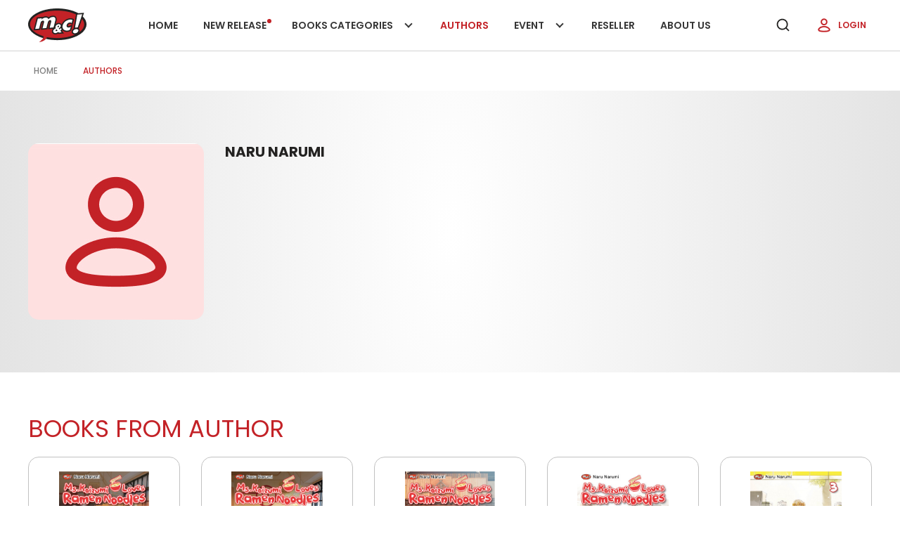

--- FILE ---
content_type: text/html; charset=UTF-8
request_url: https://mncgramedia.id/authors/naru-narumi
body_size: 5674
content:
<!DOCTYPE html>
<html lang="en">
<head>
    <meta charset="UTF-8">
    <meta name="viewport" content="width=device-width, initial-scale=1.0, shrink-to-fit=no">
    <meta http-equiv="X-UA-Compatible" content="ie=edge">
    <meta name="robots" content="index, follow" />
    <meta name="googlebot" content="index,follow,all" />
    <meta name="Bingbot" content="index, follow">
    <meta name="description" content=" M&C Publishing is a publisher under Retail and Publishing Division of Kompas Gramedia Group, the biggest publishing company in Indonesia " />
    <meta name="keywords" content=" komik, manga, komik indonesia, novel, novel non-fiksi, novel indonesia, komik edukasi, mnc, mnc gramedia, mnc kompas, book publishing jakarta " />
    <meta name="author" content="MNC Gramedia">
    <meta name="csrf-token" content="xF5tfLrrLD8edliZ55TKVxqPeitj4gi55p0JmGnn">
    <meta name="theme-color" content="#c32227">
    <meta name="msapplication-navbutton-color" content="#c32227">
    <meta name="apple-mobile-web-app-status-bar-style" content="#c32227">
    <meta property="og:url" content="https://mncgramedia.id/authors/naru-narumi" />
<meta property="og:type" content="article" />
<meta property="og:title" content="NARU NARUMI" />
<meta property="og:image" content="https://mncgramedia.id/images/image_default_user.jpg" />
<meta property="og:site_name" content="NARU NARUMI" />
<meta property="og:description" content="" />
<meta name="twitter:card" content="summary_large_image">
<meta name="twitter:site" content="@whatsonmnc">
<meta name="twitter:creator" content="@whatsonmnc">
<meta name="twitter:title" content="NARU NARUMI" >
<meta name="twitter:image" content="https://mncgramedia.id/images/image_default_user.jpg" >
<meta name="twitter:description" content="" >

    <title> Author:: NARU NARUMI - M&C Gramedia - PT GRAMEDIA PUSTAKA UTAMA </title>
    <link rel="shortcut icon" href="/images/favicon.png?id=8319d0bcf01bf81266f13d898510400d">
    <link rel="stylesheet" href="/css/app.css?id=3ef907f6bdc145e04863b0288b121c32">
    <link rel="stylesheet" href=" /css/style.css?id=e93af356c4e489273bba8ada40d740b2  " type="text/css">
    <link rel="stylesheet" href="/css/fonts.css?id=ec7ce5dda83d2ce28f5b0b6841b4ee8b" type="text/css">

    <link rel="preload" as="image" href="/images/logo-mnc.svg?id=41086fa8c4954eb40e9f982274a24df8"
        imagesrcset="/images/logo-mnc.svg?id=41086fa8c4954eb40e9f982274a24df8 400px, /images/logo-mnc.svg?id=41086fa8c4954eb40e9f982274a24df8 1180px" imagesizes="50vw">
    <link rel="preload" href="https://fonts.gstatic.com/s/poppins/v20/pxiByp8kv8JHgFVrLEj6Z1xlFQ.woff2" as="font"
        type="font/woff2" crossorigin="anonymous">
    </head>
<body>
    <header class="header mobile">
        <div class="headerWrap container">
            <div class="navMob mobile-only" id="navMob">
                <nav class="nav center-flex" aria-label="primarynavigation">
                    <div class="navWrap">
                        <div class="menu mobile-only" id="menu">
                            <label class="sr-only" for="menuToggle">Open navigation</label>
                            <input type="checkbox" class="menuToggle" name="check" id="menuToggle" aria-haspopup="true"
                                autocomplete="off">
                            <svg class="ham hamRotate" viewBox="0 0 100 100" width="80">
                                <path class="line top hamLine"
                                    d="m 70,33 h -40 c 0,0 -6,1.368796 -6,8.5 0,7.131204 6,8.5013 6,8.5013 l 20,-0.0013" />
                                <path class="line middle hamLine" d="m 70,50 h -40" />
                                <path class="line bottom hamLine"
                                    d="m 69.575405,67.073826 h -40 c -5.592752,0 -6.873604,-9.348582 1.371031,-9.348582 8.244634,0 19.053564,21.797129 19.053564,12.274756 l 0,-40" />
                            </svg>
                        </div>
                        <!-- s: navigation -->
                        <div class="menuMob mobile">
                            <div class="headerLogin mobile-only">
                                <a href="https://mncgramedia.id/login" class="buttonLogin">
                                    <img src="/images/user-default.png?id=7677f91e1fb1998e958882c5e04ccec6" alt="" width="24" height="24">
                                    Login
                                </a>
                            </div>
                            <ul class="navList display-flex">
                                <li class="navItem ">
                                    <a href="https://mncgramedia.id" class="navLink" tabindex="-1">
                                        Home
                                    </a>
                                </li>
                                <li class="navItem ">
                                    <a href="https://mncgramedia.id/books/new-releases" class="navLink" tabindex="-1">
                                        New release
                                        <span class="navDot"></span>
                                    </a>
                                </li>
                                <li class="navItem ">
                                    <div class="navOpen" aria-haspopup="true" tabindex="0">
                                        Books categories
                                        <span class="icoInline icoChevron"></span>
                                                                                <div class="navSub">
                                                                                        <a href="https://mncgramedia.id/books/categories/comic" class="navLink" tabindex="-1">Comic</a>
                                                                                        <a href="https://mncgramedia.id/books/categories/indonesian-comic" class="navLink" tabindex="-1">Indonesian Comic</a>
                                                                                        <a href="https://mncgramedia.id/books/categories/children-book" class="navLink" tabindex="-1">Children Book</a>
                                                                                        <a href="https://mncgramedia.id/books/categories/novel" class="navLink" tabindex="-1">Novel</a>
                                                                                        <a href="https://mncgramedia.id/books/categories/non-fiction" class="navLink" tabindex="-1">Non Fiction</a>
                                                                                        <a href="https://mncgramedia.id/books/categories/education-comics" class="navLink" tabindex="-1">Education Comics</a>
                                                                                    </div>
                                                                            </div>
                                </li>
                                <li class="navItem  active ">
                                    <a href="https://mncgramedia.id/authors" class="navLink" tabindex="-1">
                                        Authors
                                    </a>
                                </li>
                                <li class="navItem ">
                                    <div class="navOpen" aria-haspopup="true" tabindex="0">
                                        Event
                                        <span class="icoInline icoChevron"></span>
                                                                                <div class="navSub">
                                                                                        <a href="https://mncgramedia.id/events/publication" class="navLink" tabindex="-1">Publication</a>
                                                                                        <a href="https://mncgramedia.id/events/latest-promo" class="navLink" tabindex="-1">Latest Promo</a>
                                                                                        <a href="https://mncgramedia.id/events/latest-event" class="navLink" tabindex="-1">Latest Event</a>
                                                                                        <a href="https://mncgramedia.id/events/halo-mc" class="navLink" tabindex="-1">Halo M&amp;C</a>
                                                                                        <a href="https://mncgramedia.id/events/to-be-published" class="navLink" tabindex="-1">To be Published</a>
                                                                                    </div>
                                                                            </div>
                                </li>
                                <li class="navItem ">
                                    <a href="https://mncgramedia.id/reseller" class="navLink" tabindex="-1">
                                        Reseller
                                    </a>
                                </li>
                                <li class="navItem ">
                                    <a href="https://mncgramedia.id/about-us" class="navLink" tabindex="-1">
                                        About Us
                                    </a>
                                </li>
                            </ul>
                        </div>
                    </div>
                </nav>
            </div>
            <h1>
                <a href="https://mncgramedia.id" class="headerLink">
                    <img src="/images/logo-mnc.png?id=d368852c586e9a35763baa690303e8c4" alt="Comic MNC" class="headerLogo" width="83" height="48">
                </a>
            </h1>
            <div class="navDesk desktop-only" id="navDesk">
            </div>
            <div class="headerRight center-flex">
                <button class="button buttonSearch" aria-label="search" onclick="openSearch(this)">
                    <span class="icoInline icoSearch"></span>
                </button>
                <div class="headerLogin desktop-only">
                                        <a href="https://mncgramedia.id/login" class="buttonLogin">
                        <img src="/images/user-default.png?id=7677f91e1fb1998e958882c5e04ccec6" alt="" width="24" height="24">
                        Login
                    </a>
                                    </div>
            </div>
        </div>
    
        <div class="searchbox">
            <form action="https://mncgramedia.id/search" method="GET" autocomplete="off" class="searchboxForm">
                <input type="text" name="term" id="search" class="searchboxInput" aria-label="Search title, author"
                    placeholder="Search title, or author here..." value="" inputmode="search">
                <input type="hidden" name="type" value="book" id="typesearch"/>
            </form>
        </div>    
    </header>
    <div class="js-nav-offset"></div>
    <main role="main">
        <div class="container">
    <div class="breadcrumb display-flex align-center">
        <div class="breadcrumbItem">
            <a href="https://mncgramedia.id" class="breadcrumbLink">Home</a>
        </div>
        <div class="breadcrumbItem">
            <a href="https://mncgramedia.id/authors" class="breadcrumbLink active">Authors</a>
        </div>
    </div>
</div>

<div class="author">
    <div class="container">
        <div class="authorWrap display-flex">
            <div class="authorImg">
                <img src="https://mncgramedia.id/images/image_default_user.jpg" alt="NARU NARUMI" onerror="this.onerror=null;this.src='/images/image_default_user.jpg?id=fe611475d2345da47cbb931b551d8ae2'"
                    width="451" height="500">
            </div>
            <div class="authorContent">
                <h2 class="titleText">NARU NARUMI</h2>
                <p class="titleParagraph"></p>
            </div>
        </div>
    </div>
</div>
<div class="container">
    <h3 class="titleCaption titleCaption--up">Books from Author</h3>
    <div class="productCol row">
                <div class="productItem col">
            <div class="productBox">
    <div class="productWrap">
        <a href="https://mncgramedia.id/books/4489/ms-koizumi-loves-ramen-noodles-07" aria-label="Open detail's Product" class="productImg">
            <img src="https://media.mncgramedia.id/images/books/4489/thumbs/KOIZUMI_LOVES_RAMEN_07_1678952828.jpg" onerror="this.onerror=null;this.src='/images/image_default_buku.jpg?id=c1dc85627bf0c0525481dafa2aa09cc0'"
                alt="Ms. Koizumi Loves Ramen Noodles 07" width="176" height="256" loading="lazy">
        </a>
        <div class="list-wishlist" id="qwmSPZo8COsiS9JM">
            <div class="productCta display-flex">
        <a href="https://mncgramedia.id/books/4489/ms-koizumi-loves-ramen-noodles-07" aria-label="Open detail's Product" class="productCta__item">
            <span class="icoInline icoShow"></span>
        </a>
         
            <button onclick="setWishlist(this, 'list', 4489, 1);" aria-label="Like Product" class="button buttonLike productCta__item" tabindex="-1">
                <span class="icoInline icoLike"></span>
            </button>
            </div>
        </div>
    </div>
    <div class="productContent">
        <a href="https://mncgramedia.id/books/4489/ms-koizumi-loves-ramen-noodles-07">
            <h4 class="productTitle">Ms. Koizumi Loves Ramen Noodles 07</h4>
        </a>
        <div class="productAuthor__wrap">
                                            <a href="https://mncgramedia.id/authors/naru-narumi">
                    <div class="productAuthor">NARU NARUMI</div>
                </a>
                                    </div>
        
    </div>
</div>        </div>
                <div class="productItem col">
            <div class="productBox">
    <div class="productWrap">
        <a href="https://mncgramedia.id/books/4437/ms-koizumi-loves-ramen-noodles-06-bonus-limited-japanese-bookmark-500-pcs" aria-label="Open detail's Product" class="productImg">
            <img src="https://media.mncgramedia.id/images/books/4437/thumbs/Cov_KOIZUMI_LOVES_RAMEN_06_ina_revisi_1678952819.jpg" onerror="this.onerror=null;this.src='/images/image_default_buku.jpg?id=c1dc85627bf0c0525481dafa2aa09cc0'"
                alt="Ms. Koizumi Loves Ramen Noodles 06 (bonus limited japanese bookmark 500 pcs)" width="176" height="256" loading="lazy">
        </a>
        <div class="list-wishlist" id="dK9jUefusrJSn27T">
            <div class="productCta display-flex">
        <a href="https://mncgramedia.id/books/4437/ms-koizumi-loves-ramen-noodles-06-bonus-limited-japanese-bookmark-500-pcs" aria-label="Open detail's Product" class="productCta__item">
            <span class="icoInline icoShow"></span>
        </a>
         
            <button onclick="setWishlist(this, 'list', 4437, 1);" aria-label="Like Product" class="button buttonLike productCta__item" tabindex="-1">
                <span class="icoInline icoLike"></span>
            </button>
            </div>
        </div>
    </div>
    <div class="productContent">
        <a href="https://mncgramedia.id/books/4437/ms-koizumi-loves-ramen-noodles-06-bonus-limited-japanese-bookmark-500-pcs">
            <h4 class="productTitle">Ms. Koizumi Loves Ramen Noodles 06 (bonus limited japanese bookmark 500 pcs)</h4>
        </a>
        <div class="productAuthor__wrap">
                                            <a href="https://mncgramedia.id/authors/naru-narumi">
                    <div class="productAuthor">NARU NARUMI</div>
                </a>
                                    </div>
        
    </div>
</div>        </div>
                <div class="productItem col">
            <div class="productBox">
    <div class="productWrap">
        <a href="https://mncgramedia.id/books/4320/ms-koizumi-loves-ramen-noodles-05" aria-label="Open detail's Product" class="productImg">
            <img src="https://media.mncgramedia.id/images/books/4320/thumbs/KOIZUMI_LOVES_RAMEN_1678952799.jpg" onerror="this.onerror=null;this.src='/images/image_default_buku.jpg?id=c1dc85627bf0c0525481dafa2aa09cc0'"
                alt="Ms. Koizumi Loves Ramen Noodles 05" width="176" height="256" loading="lazy">
        </a>
        <div class="list-wishlist" id="b7g7am2n2UHzqRPh">
            <div class="productCta display-flex">
        <a href="https://mncgramedia.id/books/4320/ms-koizumi-loves-ramen-noodles-05" aria-label="Open detail's Product" class="productCta__item">
            <span class="icoInline icoShow"></span>
        </a>
         
            <button onclick="setWishlist(this, 'list', 4320, 1);" aria-label="Like Product" class="button buttonLike productCta__item" tabindex="-1">
                <span class="icoInline icoLike"></span>
            </button>
            </div>
        </div>
    </div>
    <div class="productContent">
        <a href="https://mncgramedia.id/books/4320/ms-koizumi-loves-ramen-noodles-05">
            <h4 class="productTitle">Ms. Koizumi Loves Ramen Noodles 05</h4>
        </a>
        <div class="productAuthor__wrap">
                                            <a href="https://mncgramedia.id/authors/naru-narumi">
                    <div class="productAuthor">NARU NARUMI</div>
                </a>
                                    </div>
        
    </div>
</div>        </div>
                <div class="productItem col">
            <div class="productBox">
    <div class="productWrap">
        <a href="https://mncgramedia.id/books/3771/ms-koizumi-loves-ramen-noodles-4" aria-label="Open detail's Product" class="productImg">
            <img src="https://media.mncgramedia.id/images/books/3771/thumbs/COV_KOIZUMI_LOVES_RAMEN_04_1678952710.jpg" onerror="this.onerror=null;this.src='/images/image_default_buku.jpg?id=c1dc85627bf0c0525481dafa2aa09cc0'"
                alt="Ms. Koizumi Loves Ramen Noodles 4" width="176" height="256" loading="lazy">
        </a>
        <div class="list-wishlist" id="UGx3AickG6aAWHkk">
            <div class="productCta display-flex">
        <a href="https://mncgramedia.id/books/3771/ms-koizumi-loves-ramen-noodles-4" aria-label="Open detail's Product" class="productCta__item">
            <span class="icoInline icoShow"></span>
        </a>
         
            <button onclick="setWishlist(this, 'list', 3771, 1);" aria-label="Like Product" class="button buttonLike productCta__item" tabindex="-1">
                <span class="icoInline icoLike"></span>
            </button>
            </div>
        </div>
    </div>
    <div class="productContent">
        <a href="https://mncgramedia.id/books/3771/ms-koizumi-loves-ramen-noodles-4">
            <h4 class="productTitle">Ms. Koizumi Loves Ramen Noodles 4</h4>
        </a>
        <div class="productAuthor__wrap">
                                            <a href="https://mncgramedia.id/authors/naru-narumi">
                    <div class="productAuthor">NARU NARUMI</div>
                </a>
                                    </div>
        
    </div>
</div>        </div>
                <div class="productItem col">
            <div class="productBox">
    <div class="productWrap">
        <a href="https://mncgramedia.id/books/3701/ms-koizumi-loves-ramen-noodles-03" aria-label="Open detail's Product" class="productImg">
            <img src="https://media.mncgramedia.id/images/books/3701/thumbs/KOIZUMI_LOVES_RAMEN_03_1678952663.jpg" onerror="this.onerror=null;this.src='/images/image_default_buku.jpg?id=c1dc85627bf0c0525481dafa2aa09cc0'"
                alt="Ms. Koizumi Loves Ramen Noodles 03" width="176" height="256" loading="lazy">
        </a>
        <div class="list-wishlist" id="5Yp2qqsPqY0uwVTx">
            <div class="productCta display-flex">
        <a href="https://mncgramedia.id/books/3701/ms-koizumi-loves-ramen-noodles-03" aria-label="Open detail's Product" class="productCta__item">
            <span class="icoInline icoShow"></span>
        </a>
         
            <button onclick="setWishlist(this, 'list', 3701, 1);" aria-label="Like Product" class="button buttonLike productCta__item" tabindex="-1">
                <span class="icoInline icoLike"></span>
            </button>
            </div>
        </div>
    </div>
    <div class="productContent">
        <a href="https://mncgramedia.id/books/3701/ms-koizumi-loves-ramen-noodles-03">
            <h4 class="productTitle">Ms. Koizumi Loves Ramen Noodles 03</h4>
        </a>
        <div class="productAuthor__wrap">
                                            <a href="https://mncgramedia.id/authors/naru-narumi">
                    <div class="productAuthor">NARU NARUMI</div>
                </a>
                                    </div>
        
    </div>
</div>        </div>
                <div class="productItem col">
            <div class="productBox">
    <div class="productWrap">
        <a href="https://mncgramedia.id/books/3600/ms-koizumi-loves-ramen-noodles-02" aria-label="Open detail's Product" class="productImg">
            <img src="https://media.mncgramedia.id/images/books/3600/thumbs/f_KOIZUMI_LOVES_RAMEN_02_1678952647.jpg" onerror="this.onerror=null;this.src='/images/image_default_buku.jpg?id=c1dc85627bf0c0525481dafa2aa09cc0'"
                alt="Ms. Koizumi Loves Ramen Noodles 02" width="176" height="256" loading="lazy">
        </a>
        <div class="list-wishlist" id="MpEFVmWQknikonFn">
            <div class="productCta display-flex">
        <a href="https://mncgramedia.id/books/3600/ms-koizumi-loves-ramen-noodles-02" aria-label="Open detail's Product" class="productCta__item">
            <span class="icoInline icoShow"></span>
        </a>
         
            <button onclick="setWishlist(this, 'list', 3600, 1);" aria-label="Like Product" class="button buttonLike productCta__item" tabindex="-1">
                <span class="icoInline icoLike"></span>
            </button>
            </div>
        </div>
    </div>
    <div class="productContent">
        <a href="https://mncgramedia.id/books/3600/ms-koizumi-loves-ramen-noodles-02">
            <h4 class="productTitle">Ms. Koizumi Loves Ramen Noodles 02</h4>
        </a>
        <div class="productAuthor__wrap">
                                            <a href="https://mncgramedia.id/authors/naru-narumi">
                    <div class="productAuthor">NARU NARUMI</div>
                </a>
                                    </div>
        
    </div>
</div>        </div>
                <div class="productItem col">
            <div class="productBox">
    <div class="productWrap">
        <a href="https://mncgramedia.id/books/3526/ms-koizumi-loves-ramen-noodles-01" aria-label="Open detail's Product" class="productImg">
            <img src="https://media.mncgramedia.id/images/books/3526/thumbs/f_KOIZUMI_LOVES_RAMEN_1_1678952635.jpg" onerror="this.onerror=null;this.src='/images/image_default_buku.jpg?id=c1dc85627bf0c0525481dafa2aa09cc0'"
                alt="Ms. Koizumi Loves Ramen Noodles 01" width="176" height="256" loading="lazy">
        </a>
        <div class="list-wishlist" id="uATLtq5bBP5MkA9m">
            <div class="productCta display-flex">
        <a href="https://mncgramedia.id/books/3526/ms-koizumi-loves-ramen-noodles-01" aria-label="Open detail's Product" class="productCta__item">
            <span class="icoInline icoShow"></span>
        </a>
         
            <button onclick="setWishlist(this, 'list', 3526, 1);" aria-label="Like Product" class="button buttonLike productCta__item" tabindex="-1">
                <span class="icoInline icoLike"></span>
            </button>
            </div>
        </div>
    </div>
    <div class="productContent">
        <a href="https://mncgramedia.id/books/3526/ms-koizumi-loves-ramen-noodles-01">
            <h4 class="productTitle">Ms. Koizumi Loves Ramen Noodles 01</h4>
        </a>
        <div class="productAuthor__wrap">
                                            <a href="https://mncgramedia.id/authors/naru-narumi">
                    <div class="productAuthor">NARU NARUMI</div>
                </a>
                                    </div>
        
    </div>
</div>        </div>
            </div>
    <ul class="paging center-flex">
        
    </ul>
</div>
    </main>
    <footer class="footer">
        <div class="newsletter text-center">
            <div class="newsletterContent container">
                <div class="newsletterTitle titleText">Subscribe for Newsletter</div>
                <p class="newsletterParagraph titleParagraph">Stay in touch with us, follow us on social media and learn about
                    new promotions. We promises we won’t spam
                    you</p>
        
                <form id="form-subscribe" action="https://mncgramedia.id/subscribe" class="newsletterForm" autocomplete="off">
                    <div class="mt2" id="msg-subscribe" style="color: #C30E1A !important; display:none;"></div>
                    <div class="newsletterWrap mt2">
                        <input type="email" name="email" class="newsletterInput" aria-label="enter your email address"
                            placeholder="your email address">
                        <button type="submit" class="button newsletterSubmit">
                            Send
                        </button>
                    </div>
                </form>
            </div>
            <div class="newsletterBg">
                <img src="/images/bg-newsletter.jpg?id=e84e6da93b2c7c4f4f1b26ad4967e5dc" alt="" loading="lazy" width="1920" height="332">
            </div>
        </div>
        <div class="footerWrap container text-center">
            <a href="https://mncgramedia.id">
                <img src="/images/logo-mnc-big.png?id=00398d6d143d40bd7cec5e7a75f0898b" alt="Comic MNC" class="footerLogo" width="106" height="62"
                    loading="lazy">
            </a>
    
            <div class="socmed socmedList">
                                <div class="socmedItem">
                    <a href="https://www.facebook.com/mncgramedia" target="_blank" class="socmedLink" aria-label="Facebook">
                        <span class="icoInline icoFb"></span>
                    </a>
                </div>
                                                <div class="socmedItem">
                    <a href="https://www.instagram.com/mncgramedia/" target="_blank" class="socmedLink" aria-label="Instagram">
                        <span class="icoInline icoIg"></span>
                    </a>
                </div>
                                                <div class="socmedItem">
                    <a href="https://twitter.com/whatsonmnc" target="_blank" class="socmedLink" aria-label="Twitter">
                        <span class="icoInline icoTw"></span>
                    </a>
                </div>
                                                <div class="socmedItem">
                    <a href="https://www.youtube.com/@penerbitmc7571" target="_blank" class="socmedLink" aria-label="Youtube">
                        <span class="icoInline icoYt"></span>
                    </a>
                </div>
                            </div>
            <div class="row">
                <div class="footerItem mt2 col-xl-4">
                    <span class="icoInline icoLoc"></span>
                    Penerbit M&C Gramedia
Gedung Kompas Gramedia Unit II Lt.2,
Palmerah Barat 29-37,
Jakarta Pusat, 10270.
Telp : 021 53650110 ext.3651
                </div>
                <div class="footerItem mt2 col-xl-4 align-center">
                    <span class="icoInline icoPhone"></span>
                    021 53650110
                </div>
                <div class="footerItem mt2 col-xl-4 align-center">
                    <span class="icoInline icoMail"></span>
                    <a href="mailto:redaksi@mncgramedia.id">redaksi@mncgramedia.id</a>
                </div>
            </div>
    
            <nav class="footerNav">
                <div class="footerNav__item">
                    <a href="https://mncgramedia.id/about-us" class="footerNav__link">About Us</a>
                </div>
                <div class="footerNav__item">
                    <a href="https://mncgramedia.id/contact-us" class="footerNav__link">Contact Us</a>
                </div>
                <div class="footerNav__item">
                    <a href="https://mncgramedia.id/events" class="footerNav__link">Event</a>
                </div>
                <div class="footerNav__item">
                    <a href="https://mncgramedia.id/careers" class="footerNav__link">Career</a>
                </div>
                <div class="footerNav__item">
                    <a href="https://mncgramedia.id/faqs" class="footerNav__link">FAQ</a>
                </div>
                <div class="footerNav__item">
                    <a href="https://mncgramedia.id/privacy-policy" class="footerNav__link">Privacy Policy</a>
                </div>
            </nav>
        </div>
    
        <div class="footerCopy text-center">
            © 2026 M&C, All Rights Reserved.
        </div>
    </footer>
    <script>
        var HOST_URL = "https://mncgramedia.id";
    </script>
    <script src="/js/app.js?id=0a0db1b3af3d2fac95eb4c600c860971"></script>
    <script>
        $.ajaxSetup({
            headers: {
                'X-CSRF-TOKEN': $('meta[name="csrf-token"]').attr('content')
            },
        });
    </script>
    </body>
</html>